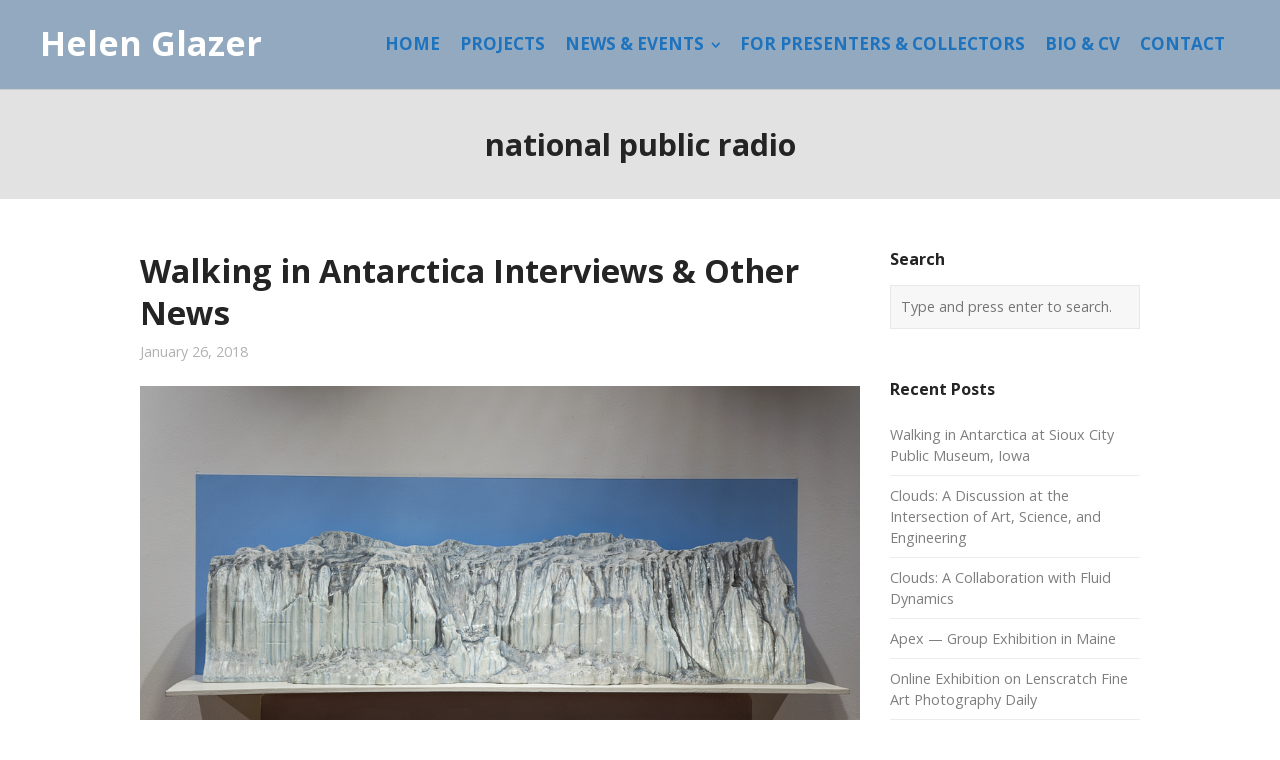

--- FILE ---
content_type: text/html; charset=UTF-8
request_url: https://helenglazer.com/tag/national-public-radio
body_size: 11315
content:
<!DOCTYPE html>
<html lang="en-US" xmlns:og="http://opengraphprotocol.org/schema/" xmlns:fb="http://www.facebook.com/2008/fbml">
<head>
	<meta charset="UTF-8">
	<meta name="viewport" content="width=device-width, initial-scale=1">
	<link rel="profile" href="https://gmpg.org/xfn/11">
	<link rel="pingback" href="https://helenglazer.com/xmlrpc.php">
	<title>national public radio | Helen Glazer</title>
<meta name='robots' content='max-image-preview:large' />
	<style>img:is([sizes="auto" i], [sizes^="auto," i]) { contain-intrinsic-size: 3000px 1500px }</style>
	<link rel='dns-prefetch' href='//fonts.googleapis.com' />
<link rel="alternate" type="application/rss+xml" title="Helen Glazer &raquo; Feed" href="https://helenglazer.com/feed" />
<link rel="alternate" type="application/rss+xml" title="Helen Glazer &raquo; Comments Feed" href="https://helenglazer.com/comments/feed" />
<link rel="alternate" type="application/rss+xml" title="Helen Glazer &raquo; national public radio Tag Feed" href="https://helenglazer.com/tag/national-public-radio/feed" />
<script type="text/javascript">
/* <![CDATA[ */
window._wpemojiSettings = {"baseUrl":"https:\/\/s.w.org\/images\/core\/emoji\/16.0.1\/72x72\/","ext":".png","svgUrl":"https:\/\/s.w.org\/images\/core\/emoji\/16.0.1\/svg\/","svgExt":".svg","source":{"concatemoji":"https:\/\/helenglazer.com\/wp-includes\/js\/wp-emoji-release.min.js?ver=7c25f2b31e52423f73a6f2dc7d6c761f"}};
/*! This file is auto-generated */
!function(s,n){var o,i,e;function c(e){try{var t={supportTests:e,timestamp:(new Date).valueOf()};sessionStorage.setItem(o,JSON.stringify(t))}catch(e){}}function p(e,t,n){e.clearRect(0,0,e.canvas.width,e.canvas.height),e.fillText(t,0,0);var t=new Uint32Array(e.getImageData(0,0,e.canvas.width,e.canvas.height).data),a=(e.clearRect(0,0,e.canvas.width,e.canvas.height),e.fillText(n,0,0),new Uint32Array(e.getImageData(0,0,e.canvas.width,e.canvas.height).data));return t.every(function(e,t){return e===a[t]})}function u(e,t){e.clearRect(0,0,e.canvas.width,e.canvas.height),e.fillText(t,0,0);for(var n=e.getImageData(16,16,1,1),a=0;a<n.data.length;a++)if(0!==n.data[a])return!1;return!0}function f(e,t,n,a){switch(t){case"flag":return n(e,"\ud83c\udff3\ufe0f\u200d\u26a7\ufe0f","\ud83c\udff3\ufe0f\u200b\u26a7\ufe0f")?!1:!n(e,"\ud83c\udde8\ud83c\uddf6","\ud83c\udde8\u200b\ud83c\uddf6")&&!n(e,"\ud83c\udff4\udb40\udc67\udb40\udc62\udb40\udc65\udb40\udc6e\udb40\udc67\udb40\udc7f","\ud83c\udff4\u200b\udb40\udc67\u200b\udb40\udc62\u200b\udb40\udc65\u200b\udb40\udc6e\u200b\udb40\udc67\u200b\udb40\udc7f");case"emoji":return!a(e,"\ud83e\udedf")}return!1}function g(e,t,n,a){var r="undefined"!=typeof WorkerGlobalScope&&self instanceof WorkerGlobalScope?new OffscreenCanvas(300,150):s.createElement("canvas"),o=r.getContext("2d",{willReadFrequently:!0}),i=(o.textBaseline="top",o.font="600 32px Arial",{});return e.forEach(function(e){i[e]=t(o,e,n,a)}),i}function t(e){var t=s.createElement("script");t.src=e,t.defer=!0,s.head.appendChild(t)}"undefined"!=typeof Promise&&(o="wpEmojiSettingsSupports",i=["flag","emoji"],n.supports={everything:!0,everythingExceptFlag:!0},e=new Promise(function(e){s.addEventListener("DOMContentLoaded",e,{once:!0})}),new Promise(function(t){var n=function(){try{var e=JSON.parse(sessionStorage.getItem(o));if("object"==typeof e&&"number"==typeof e.timestamp&&(new Date).valueOf()<e.timestamp+604800&&"object"==typeof e.supportTests)return e.supportTests}catch(e){}return null}();if(!n){if("undefined"!=typeof Worker&&"undefined"!=typeof OffscreenCanvas&&"undefined"!=typeof URL&&URL.createObjectURL&&"undefined"!=typeof Blob)try{var e="postMessage("+g.toString()+"("+[JSON.stringify(i),f.toString(),p.toString(),u.toString()].join(",")+"));",a=new Blob([e],{type:"text/javascript"}),r=new Worker(URL.createObjectURL(a),{name:"wpTestEmojiSupports"});return void(r.onmessage=function(e){c(n=e.data),r.terminate(),t(n)})}catch(e){}c(n=g(i,f,p,u))}t(n)}).then(function(e){for(var t in e)n.supports[t]=e[t],n.supports.everything=n.supports.everything&&n.supports[t],"flag"!==t&&(n.supports.everythingExceptFlag=n.supports.everythingExceptFlag&&n.supports[t]);n.supports.everythingExceptFlag=n.supports.everythingExceptFlag&&!n.supports.flag,n.DOMReady=!1,n.readyCallback=function(){n.DOMReady=!0}}).then(function(){return e}).then(function(){var e;n.supports.everything||(n.readyCallback(),(e=n.source||{}).concatemoji?t(e.concatemoji):e.wpemoji&&e.twemoji&&(t(e.twemoji),t(e.wpemoji)))}))}((window,document),window._wpemojiSettings);
/* ]]> */
</script>
<style id='wp-emoji-styles-inline-css' type='text/css'>

	img.wp-smiley, img.emoji {
		display: inline !important;
		border: none !important;
		box-shadow: none !important;
		height: 1em !important;
		width: 1em !important;
		margin: 0 0.07em !important;
		vertical-align: -0.1em !important;
		background: none !important;
		padding: 0 !important;
	}
</style>
<link rel='stylesheet' id='wp-block-library-css' href='https://helenglazer.com/wp-includes/css/dist/block-library/style.min.css?ver=7c25f2b31e52423f73a6f2dc7d6c761f' type='text/css' media='all' />
<style id='classic-theme-styles-inline-css' type='text/css'>
/*! This file is auto-generated */
.wp-block-button__link{color:#fff;background-color:#32373c;border-radius:9999px;box-shadow:none;text-decoration:none;padding:calc(.667em + 2px) calc(1.333em + 2px);font-size:1.125em}.wp-block-file__button{background:#32373c;color:#fff;text-decoration:none}
</style>
<style id='global-styles-inline-css' type='text/css'>
:root{--wp--preset--aspect-ratio--square: 1;--wp--preset--aspect-ratio--4-3: 4/3;--wp--preset--aspect-ratio--3-4: 3/4;--wp--preset--aspect-ratio--3-2: 3/2;--wp--preset--aspect-ratio--2-3: 2/3;--wp--preset--aspect-ratio--16-9: 16/9;--wp--preset--aspect-ratio--9-16: 9/16;--wp--preset--color--black: #000000;--wp--preset--color--cyan-bluish-gray: #abb8c3;--wp--preset--color--white: #ffffff;--wp--preset--color--pale-pink: #f78da7;--wp--preset--color--vivid-red: #cf2e2e;--wp--preset--color--luminous-vivid-orange: #ff6900;--wp--preset--color--luminous-vivid-amber: #fcb900;--wp--preset--color--light-green-cyan: #7bdcb5;--wp--preset--color--vivid-green-cyan: #00d084;--wp--preset--color--pale-cyan-blue: #8ed1fc;--wp--preset--color--vivid-cyan-blue: #0693e3;--wp--preset--color--vivid-purple: #9b51e0;--wp--preset--gradient--vivid-cyan-blue-to-vivid-purple: linear-gradient(135deg,rgba(6,147,227,1) 0%,rgb(155,81,224) 100%);--wp--preset--gradient--light-green-cyan-to-vivid-green-cyan: linear-gradient(135deg,rgb(122,220,180) 0%,rgb(0,208,130) 100%);--wp--preset--gradient--luminous-vivid-amber-to-luminous-vivid-orange: linear-gradient(135deg,rgba(252,185,0,1) 0%,rgba(255,105,0,1) 100%);--wp--preset--gradient--luminous-vivid-orange-to-vivid-red: linear-gradient(135deg,rgba(255,105,0,1) 0%,rgb(207,46,46) 100%);--wp--preset--gradient--very-light-gray-to-cyan-bluish-gray: linear-gradient(135deg,rgb(238,238,238) 0%,rgb(169,184,195) 100%);--wp--preset--gradient--cool-to-warm-spectrum: linear-gradient(135deg,rgb(74,234,220) 0%,rgb(151,120,209) 20%,rgb(207,42,186) 40%,rgb(238,44,130) 60%,rgb(251,105,98) 80%,rgb(254,248,76) 100%);--wp--preset--gradient--blush-light-purple: linear-gradient(135deg,rgb(255,206,236) 0%,rgb(152,150,240) 100%);--wp--preset--gradient--blush-bordeaux: linear-gradient(135deg,rgb(254,205,165) 0%,rgb(254,45,45) 50%,rgb(107,0,62) 100%);--wp--preset--gradient--luminous-dusk: linear-gradient(135deg,rgb(255,203,112) 0%,rgb(199,81,192) 50%,rgb(65,88,208) 100%);--wp--preset--gradient--pale-ocean: linear-gradient(135deg,rgb(255,245,203) 0%,rgb(182,227,212) 50%,rgb(51,167,181) 100%);--wp--preset--gradient--electric-grass: linear-gradient(135deg,rgb(202,248,128) 0%,rgb(113,206,126) 100%);--wp--preset--gradient--midnight: linear-gradient(135deg,rgb(2,3,129) 0%,rgb(40,116,252) 100%);--wp--preset--font-size--small: 13px;--wp--preset--font-size--medium: 20px;--wp--preset--font-size--large: 36px;--wp--preset--font-size--x-large: 42px;--wp--preset--spacing--20: 0.44rem;--wp--preset--spacing--30: 0.67rem;--wp--preset--spacing--40: 1rem;--wp--preset--spacing--50: 1.5rem;--wp--preset--spacing--60: 2.25rem;--wp--preset--spacing--70: 3.38rem;--wp--preset--spacing--80: 5.06rem;--wp--preset--shadow--natural: 6px 6px 9px rgba(0, 0, 0, 0.2);--wp--preset--shadow--deep: 12px 12px 50px rgba(0, 0, 0, 0.4);--wp--preset--shadow--sharp: 6px 6px 0px rgba(0, 0, 0, 0.2);--wp--preset--shadow--outlined: 6px 6px 0px -3px rgba(255, 255, 255, 1), 6px 6px rgba(0, 0, 0, 1);--wp--preset--shadow--crisp: 6px 6px 0px rgba(0, 0, 0, 1);}:where(.is-layout-flex){gap: 0.5em;}:where(.is-layout-grid){gap: 0.5em;}body .is-layout-flex{display: flex;}.is-layout-flex{flex-wrap: wrap;align-items: center;}.is-layout-flex > :is(*, div){margin: 0;}body .is-layout-grid{display: grid;}.is-layout-grid > :is(*, div){margin: 0;}:where(.wp-block-columns.is-layout-flex){gap: 2em;}:where(.wp-block-columns.is-layout-grid){gap: 2em;}:where(.wp-block-post-template.is-layout-flex){gap: 1.25em;}:where(.wp-block-post-template.is-layout-grid){gap: 1.25em;}.has-black-color{color: var(--wp--preset--color--black) !important;}.has-cyan-bluish-gray-color{color: var(--wp--preset--color--cyan-bluish-gray) !important;}.has-white-color{color: var(--wp--preset--color--white) !important;}.has-pale-pink-color{color: var(--wp--preset--color--pale-pink) !important;}.has-vivid-red-color{color: var(--wp--preset--color--vivid-red) !important;}.has-luminous-vivid-orange-color{color: var(--wp--preset--color--luminous-vivid-orange) !important;}.has-luminous-vivid-amber-color{color: var(--wp--preset--color--luminous-vivid-amber) !important;}.has-light-green-cyan-color{color: var(--wp--preset--color--light-green-cyan) !important;}.has-vivid-green-cyan-color{color: var(--wp--preset--color--vivid-green-cyan) !important;}.has-pale-cyan-blue-color{color: var(--wp--preset--color--pale-cyan-blue) !important;}.has-vivid-cyan-blue-color{color: var(--wp--preset--color--vivid-cyan-blue) !important;}.has-vivid-purple-color{color: var(--wp--preset--color--vivid-purple) !important;}.has-black-background-color{background-color: var(--wp--preset--color--black) !important;}.has-cyan-bluish-gray-background-color{background-color: var(--wp--preset--color--cyan-bluish-gray) !important;}.has-white-background-color{background-color: var(--wp--preset--color--white) !important;}.has-pale-pink-background-color{background-color: var(--wp--preset--color--pale-pink) !important;}.has-vivid-red-background-color{background-color: var(--wp--preset--color--vivid-red) !important;}.has-luminous-vivid-orange-background-color{background-color: var(--wp--preset--color--luminous-vivid-orange) !important;}.has-luminous-vivid-amber-background-color{background-color: var(--wp--preset--color--luminous-vivid-amber) !important;}.has-light-green-cyan-background-color{background-color: var(--wp--preset--color--light-green-cyan) !important;}.has-vivid-green-cyan-background-color{background-color: var(--wp--preset--color--vivid-green-cyan) !important;}.has-pale-cyan-blue-background-color{background-color: var(--wp--preset--color--pale-cyan-blue) !important;}.has-vivid-cyan-blue-background-color{background-color: var(--wp--preset--color--vivid-cyan-blue) !important;}.has-vivid-purple-background-color{background-color: var(--wp--preset--color--vivid-purple) !important;}.has-black-border-color{border-color: var(--wp--preset--color--black) !important;}.has-cyan-bluish-gray-border-color{border-color: var(--wp--preset--color--cyan-bluish-gray) !important;}.has-white-border-color{border-color: var(--wp--preset--color--white) !important;}.has-pale-pink-border-color{border-color: var(--wp--preset--color--pale-pink) !important;}.has-vivid-red-border-color{border-color: var(--wp--preset--color--vivid-red) !important;}.has-luminous-vivid-orange-border-color{border-color: var(--wp--preset--color--luminous-vivid-orange) !important;}.has-luminous-vivid-amber-border-color{border-color: var(--wp--preset--color--luminous-vivid-amber) !important;}.has-light-green-cyan-border-color{border-color: var(--wp--preset--color--light-green-cyan) !important;}.has-vivid-green-cyan-border-color{border-color: var(--wp--preset--color--vivid-green-cyan) !important;}.has-pale-cyan-blue-border-color{border-color: var(--wp--preset--color--pale-cyan-blue) !important;}.has-vivid-cyan-blue-border-color{border-color: var(--wp--preset--color--vivid-cyan-blue) !important;}.has-vivid-purple-border-color{border-color: var(--wp--preset--color--vivid-purple) !important;}.has-vivid-cyan-blue-to-vivid-purple-gradient-background{background: var(--wp--preset--gradient--vivid-cyan-blue-to-vivid-purple) !important;}.has-light-green-cyan-to-vivid-green-cyan-gradient-background{background: var(--wp--preset--gradient--light-green-cyan-to-vivid-green-cyan) !important;}.has-luminous-vivid-amber-to-luminous-vivid-orange-gradient-background{background: var(--wp--preset--gradient--luminous-vivid-amber-to-luminous-vivid-orange) !important;}.has-luminous-vivid-orange-to-vivid-red-gradient-background{background: var(--wp--preset--gradient--luminous-vivid-orange-to-vivid-red) !important;}.has-very-light-gray-to-cyan-bluish-gray-gradient-background{background: var(--wp--preset--gradient--very-light-gray-to-cyan-bluish-gray) !important;}.has-cool-to-warm-spectrum-gradient-background{background: var(--wp--preset--gradient--cool-to-warm-spectrum) !important;}.has-blush-light-purple-gradient-background{background: var(--wp--preset--gradient--blush-light-purple) !important;}.has-blush-bordeaux-gradient-background{background: var(--wp--preset--gradient--blush-bordeaux) !important;}.has-luminous-dusk-gradient-background{background: var(--wp--preset--gradient--luminous-dusk) !important;}.has-pale-ocean-gradient-background{background: var(--wp--preset--gradient--pale-ocean) !important;}.has-electric-grass-gradient-background{background: var(--wp--preset--gradient--electric-grass) !important;}.has-midnight-gradient-background{background: var(--wp--preset--gradient--midnight) !important;}.has-small-font-size{font-size: var(--wp--preset--font-size--small) !important;}.has-medium-font-size{font-size: var(--wp--preset--font-size--medium) !important;}.has-large-font-size{font-size: var(--wp--preset--font-size--large) !important;}.has-x-large-font-size{font-size: var(--wp--preset--font-size--x-large) !important;}
:where(.wp-block-post-template.is-layout-flex){gap: 1.25em;}:where(.wp-block-post-template.is-layout-grid){gap: 1.25em;}
:where(.wp-block-columns.is-layout-flex){gap: 2em;}:where(.wp-block-columns.is-layout-grid){gap: 2em;}
:root :where(.wp-block-pullquote){font-size: 1.5em;line-height: 1.6;}
</style>
<link rel='stylesheet' id='parent-style-css' href='https://helenglazer.com/wp-content/themes/themetrust-create/style.css?ver=7c25f2b31e52423f73a6f2dc7d6c761f' type='text/css' media='all' />
<link rel='stylesheet' id='child-style-css' href='https://helenglazer.com/wp-content/themes/create-child-theme/style.css?ver=7c25f2b31e52423f73a6f2dc7d6c761f' type='text/css' media='all' />
<link rel='stylesheet' id='create-fonts-css' href='//fonts.googleapis.com/css?family=Montserrat%3A400%2C700%7COpen+Sans%3A300%2C400%2C700%2C300italic%2C400italic%2C700italic&#038;subset=latin%2Clatin-ext' type='text/css' media='all' />
<link rel='stylesheet' id='spba-animate-css' href='https://helenglazer.com/wp-content/themes/themetrust-create/css/animate.min.css?ver=1.0' type='text/css' media='all' />
<link rel='stylesheet' id='jquery-background-video-css' href='https://helenglazer.com/wp-content/themes/themetrust-create/css/jquery.background-video.css?ver=7c25f2b31e52423f73a6f2dc7d6c761f' type='text/css' media='all' />
<link rel='stylesheet' id='so_video_background-css' href='https://helenglazer.com/wp-content/themes/themetrust-create/css/so_video_background.css?ver=7c25f2b31e52423f73a6f2dc7d6c761f' type='text/css' media='all' />
<link rel='stylesheet' id='create-style-css' href='https://helenglazer.com/wp-content/themes/create-child-theme/style.css?ver=5' type='text/css' media='all' />
<link rel='stylesheet' id='create-owl-carousel-css' href='https://helenglazer.com/wp-content/themes/themetrust-create/css/owl.carousel.css?ver=1.3.3' type='text/css' media='all' />
<link rel='stylesheet' id='create-owl-theme-css' href='https://helenglazer.com/wp-content/themes/themetrust-create/css/owl.theme.css?ver=1.3.3' type='text/css' media='all' />
<link rel='stylesheet' id='create-prettyphoto-css' href='https://helenglazer.com/wp-content/themes/themetrust-create/css/prettyPhoto.css?ver=3.1.6' type='text/css' media='all' />
<link rel='stylesheet' id='superfish-css' href='https://helenglazer.com/wp-content/themes/themetrust-create/css/superfish.css?ver=1.7.5' type='text/css' media='all' />
<link rel='stylesheet' id='create-woocommerce-css' href='https://helenglazer.com/wp-content/themes/themetrust-create/css/woocommerce.css?ver=1.0' type='text/css' media='all' />
<link rel='stylesheet' id='create-loader-main-css' href='https://helenglazer.com/wp-content/themes/themetrust-create/css/loaders/spinkit.css?ver=1.0' type='text/css' media='all' />
<link rel='stylesheet' id='create-loader-animation-css' href='https://helenglazer.com/wp-content/themes/themetrust-create/css/loaders/rotating-plane.css?ver=1.0' type='text/css' media='all' />
<link rel='stylesheet' id='create-font-awesome-css' href='https://helenglazer.com/wp-content/themes/themetrust-create/css/font-awesome.min.css?ver=4.0.3' type='text/css' media='all' />
<script type="text/javascript" src="https://helenglazer.com/wp-includes/js/tinymce/tinymce.min.js?ver=49110-20250317" id="wp-tinymce-root-js"></script>
<script type="text/javascript" src="https://helenglazer.com/wp-includes/js/tinymce/plugins/compat3x/plugin.min.js?ver=49110-20250317" id="wp-tinymce-js"></script>
<script type="text/javascript" src="https://helenglazer.com/wp-includes/js/jquery/jquery.min.js?ver=3.7.1" id="jquery-core-js"></script>
<script type="text/javascript" src="https://helenglazer.com/wp-includes/js/jquery/jquery-migrate.min.js?ver=3.4.1" id="jquery-migrate-js"></script>
<script type="text/javascript" src="https://helenglazer.com/wp-content/themes/themetrust-create/js/imagesloaded.js?ver=3.1.6" id="create-imagesloaded-js"></script>
<link rel="https://api.w.org/" href="https://helenglazer.com/wp-json/" /><link rel="alternate" title="JSON" type="application/json" href="https://helenglazer.com/wp-json/wp/v2/tags/45" />				<meta name="generator" content="create  2.0" />

		<!--[if IE 8]>
		<link rel="stylesheet" href="https://helenglazer.com/wp-content/themes/themetrust-create/css/ie8.css" type="text/css" media="screen" />
		<![endif]-->
		<!--[if IE]><script src="https://html5shiv.googlecode.com/svn/trunk/html5.js"></script><![endif]-->

		
		<style>

							body #primary header.main .inner { text-align: left !important; }
			
							body #primary header.main .inner * { color: #ffffff; }
			
							#primary header.main { background-color: #e2e2e2; }
			
			
						.entry-content a, .entry-content a:visited { color: #2677bf; }
			
						.entry-content a:hover { color: #8224e3; }
			
			
			
						#site-header { background-color: #93a9bf; }
			
						#site-header.sticky, #site-header.sticky .header-search { background-color: #ffffff; }
			
						.cart-count { background-color: #999999; }
			
							.main-nav ul li,
				.secondary-nav span,
				.secondary-nav a { color: #116ebf !important; }
			
							.main-nav ul li,
				.secondary-nav span,
				.secondary-nav a,
				body #site-header.transparent.light .main-nav ul li,
				body #site-header.transparent.light .menu-toggle.open,
				body #site-header.transparent.light .secondary-nav span,
				body #site-header.transparent.light .secondary-nav a { color: #1e73be !important; }
			
							.menu-toggle.open:hover,
				.main-nav ul li:hover,
				.main-nav ul li.active,
				.secondary-nav a:hover,
				.secondary-nav span:hover,
				.main-nav ul li.current,
				.main-nav ul li.current-cat,
				.main-nav ul li.current_page_item,
				.main-nav ul li.current-menu-item,
				.main-nav ul li.current-post-ancestor,
				.single-post .main-nav ul li.current_page_parent,
				.main-nav ul li.current-category-parent,
				.main-nav ul li.current-category-ancestor,
				.main-nav ul li.current-portfolio-ancestor,
				.main-nav ul li.current-projects-ancestor { color: #9548e2 !important;}

			
							.menu-toggle.open:hover,
				.main-nav ul li:hover,
				.main-nav ul li:hover,
				.secondary-nav a:hover,
				.secondary-nav span:hover,
				.main-nav ul li.current,
				.main-nav ul li.current-cat,
				.main-nav ul li.current_page_item,
				.main-nav ul li.current-menu-item,
				.main-nav ul li.current-post-ancestor,
				.single-post .main-nav ul li.current_page_parent,
				.main-nav ul li.current-category-parent,
				.main-nav ul li.current-category-ancestor,
				.main-nav ul li.current-portfolio-ancestor,
				.main-nav ul li.current-projects-ancestor,
				body #site-header.transparent.light .menu-toggle.open:hover,
				body #site-header.transparent.light .main-nav ul li:hover,
				body #site-header.transparent.light .main-nav ul li:hover,
				body #site-header.transparent.light .main-nav ul li.current,
				body #site-header.transparent.light .main-nav ul li.current-cat,
				body #site-header.transparent.light .main-nav ul li.current_page_item,
				body #site-header.transparent.light .main-nav ul li.current-menu-item,
				body #site-header.transparent.light .main-nav ul li.current-post-ancestor,
				body #site-header.transparent.light .single-post .main-nav ul li.current_page_parent,
				body #site-header.transparent.light .main-nav ul li.current-category-parent,
				body #site-header.transparent.light .main-nav ul li.current-category-ancestor,
				body #site-header.transparent.light .main-nav ul li.current-portfolio-ancestor,
				body #site-header.transparent.light .main-nav ul li.current-projects-ancestor,
				body #site-header.transparent.light .secondary-nav span:hover,
				body #site-header.transparent.light .secondary-nav a:hover { color: #8224e3 !important; }

			
			
			
							#site-header h1 a, #site-header h2 a { color: #ffffff; }
			
			
			
			
							.main-nav ul.sf-menu li ul { background-color: #93a9bf; }
			
							.main-nav ul ul li, .sticky .main-nav ul ul li { color: #ffffff !important; }
			
							.main-nav ul ul li:hover,
				.sticky .main-nav ul ul li:hover { color: #8224e3 !important; }
			
			
			
			
			
			
			
			
							#scroll-to-top { color: #1e73be; }
			
							#footer { background-color: #444444; }
			
							#footer * { color: #bbbbbb !important; }
			
			
			
			
			
			

		
			
			
			
			
			
		
			
							#site-header.sticky .inside .nav-holder { height: 60px !important; }
				#site-header.sticky #logo { height: 60px !important; }
				#site-header.sticky .nav-holder,
				#site-header.sticky .main-nav ul > li,
				#site-header.sticky .main-nav ul > li > a,
				#site-header.sticky .main-nav ul > li > span,
				#site-header.sticky .secondary-nav a,
				#site-header.sticky .secondary-nav span  { line-height: 60px; height: 60px;}
			
			
		
		.project.small .details {
    opacity: 1 !important;
}

.tp-vc-inactive {opacity: 0 !important}


.archive.category #primary header.main {
			background-image: url("../wp-content/uploads/2018/01/Royds-2015-1210_247.jpg");
}

.author {display:none;}
.posted-on {display:none;}
.comments {display:none;}
#content.post.article-content.below-entry-meta.tag-links {display:none;}


		</style>

					
					<style type="text/css">.site-main h5 { 
						 font-weight: 500;					}</style>

									
					<style type="text/css">#primary header.main p.subtitle { 
						 font-size: 36px;					}</style>

									
					<style type="text/css">.main-nav ul li a, .main-nav ul li span { 
						 font-size: 17px;					}</style>

				<meta name="generator" content="Powered by Slider Revolution 6.7.16 - responsive, Mobile-Friendly Slider Plugin for WordPress with comfortable drag and drop interface." />
<link rel="icon" href="https://helenglazer.com/wp-content/uploads/2017/12/cropped-Cloudburst-1-1-32x32.jpg" sizes="32x32" />
<link rel="icon" href="https://helenglazer.com/wp-content/uploads/2017/12/cropped-Cloudburst-1-1-192x192.jpg" sizes="192x192" />
<link rel="apple-touch-icon" href="https://helenglazer.com/wp-content/uploads/2017/12/cropped-Cloudburst-1-1-180x180.jpg" />
<meta name="msapplication-TileImage" content="https://helenglazer.com/wp-content/uploads/2017/12/cropped-Cloudburst-1-1-270x270.jpg" />
<script>function setREVStartSize(e){
			//window.requestAnimationFrame(function() {
				window.RSIW = window.RSIW===undefined ? window.innerWidth : window.RSIW;
				window.RSIH = window.RSIH===undefined ? window.innerHeight : window.RSIH;
				try {
					var pw = document.getElementById(e.c).parentNode.offsetWidth,
						newh;
					pw = pw===0 || isNaN(pw) || (e.l=="fullwidth" || e.layout=="fullwidth") ? window.RSIW : pw;
					e.tabw = e.tabw===undefined ? 0 : parseInt(e.tabw);
					e.thumbw = e.thumbw===undefined ? 0 : parseInt(e.thumbw);
					e.tabh = e.tabh===undefined ? 0 : parseInt(e.tabh);
					e.thumbh = e.thumbh===undefined ? 0 : parseInt(e.thumbh);
					e.tabhide = e.tabhide===undefined ? 0 : parseInt(e.tabhide);
					e.thumbhide = e.thumbhide===undefined ? 0 : parseInt(e.thumbhide);
					e.mh = e.mh===undefined || e.mh=="" || e.mh==="auto" ? 0 : parseInt(e.mh,0);
					if(e.layout==="fullscreen" || e.l==="fullscreen")
						newh = Math.max(e.mh,window.RSIH);
					else{
						e.gw = Array.isArray(e.gw) ? e.gw : [e.gw];
						for (var i in e.rl) if (e.gw[i]===undefined || e.gw[i]===0) e.gw[i] = e.gw[i-1];
						e.gh = e.el===undefined || e.el==="" || (Array.isArray(e.el) && e.el.length==0)? e.gh : e.el;
						e.gh = Array.isArray(e.gh) ? e.gh : [e.gh];
						for (var i in e.rl) if (e.gh[i]===undefined || e.gh[i]===0) e.gh[i] = e.gh[i-1];
											
						var nl = new Array(e.rl.length),
							ix = 0,
							sl;
						e.tabw = e.tabhide>=pw ? 0 : e.tabw;
						e.thumbw = e.thumbhide>=pw ? 0 : e.thumbw;
						e.tabh = e.tabhide>=pw ? 0 : e.tabh;
						e.thumbh = e.thumbhide>=pw ? 0 : e.thumbh;
						for (var i in e.rl) nl[i] = e.rl[i]<window.RSIW ? 0 : e.rl[i];
						sl = nl[0];
						for (var i in nl) if (sl>nl[i] && nl[i]>0) { sl = nl[i]; ix=i;}
						var m = pw>(e.gw[ix]+e.tabw+e.thumbw) ? 1 : (pw-(e.tabw+e.thumbw)) / (e.gw[ix]);
						newh =  (e.gh[ix] * m) + (e.tabh + e.thumbh);
					}
					var el = document.getElementById(e.c);
					if (el!==null && el) el.style.height = newh+"px";
					el = document.getElementById(e.c+"_wrapper");
					if (el!==null && el) {
						el.style.height = newh+"px";
						el.style.display = "block";
					}
				} catch(e){
					console.log("Failure at Presize of Slider:" + e)
				}
			//});
		  };</script>
		<style type="text/css" id="wp-custom-css">
			.sow-cta-title { font-weight: bold; font-size: 21px; }

		</style>
		</head>

<body data-rsssl=1 class="archive tag tag-national-public-radio tag-45 wp-theme-themetrust-create wp-child-theme-create-child-theme solid chrome osx  top-header inline-header">

		<div id="scroll-to-top"><span></span></div>
		<!-- Slide Panel -->
	<div id="slide-panel">
		<div class="hidden-scroll">
			<div class="inner has-mobile-menu">
				<nav id="slide-main-menu" class="menu-main-container"><ul id="menu-main" class="collapse sidebar"><li id="menu-item-1428" class="menu-item menu-item-type-custom menu-item-object-custom menu-item-home menu-item-1428"><a href="https://helenglazer.com">Home</a></li>
<li id="menu-item-1740" class="menu-item menu-item-type-post_type menu-item-object-page menu-item-1740"><a href="https://helenglazer.com/projects-2">Projects</a></li>
<li id="menu-item-2591" class="menu-item menu-item-type-post_type menu-item-object-page menu-item-has-children menu-item-2591"><a href="https://helenglazer.com/news">News &#038; Events</a>
<ul class="sub-menu">
	<li id="menu-item-2837" class="menu-item menu-item-type-post_type menu-item-object-page menu-item-2837"><a href="https://helenglazer.com/news">Current &#038; Upcoming Events</a></li>
	<li id="menu-item-2480" class="menu-item menu-item-type-post_type menu-item-object-page menu-item-2480"><a href="https://helenglazer.com/press-media-publications">Press, Media &amp; Publications</a></li>
</ul>
</li>
<li id="menu-item-2874" class="menu-item menu-item-type-post_type menu-item-object-page menu-item-2874"><a href="https://helenglazer.com/presenters-collectors">For Presenters &#038; Collectors</a></li>
<li id="menu-item-1431" class="menu-item menu-item-type-post_type menu-item-object-page menu-item-1431"><a href="https://helenglazer.com/bio">Bio &#038; CV</a></li>
<li id="menu-item-1433" class="menu-item menu-item-type-post_type menu-item-object-page menu-item-1433"><a href="https://helenglazer.com/contact">Contact</a></li>
</ul></nav>
				<nav id="slide-mobile-menu" class="menu-main-container"><ul id="menu-main-1" class="collapse sidebar"><li class="menu-item menu-item-type-custom menu-item-object-custom menu-item-home menu-item-1428"><a href="https://helenglazer.com">Home</a></li>
<li class="menu-item menu-item-type-post_type menu-item-object-page menu-item-1740"><a href="https://helenglazer.com/projects-2">Projects</a></li>
<li class="menu-item menu-item-type-post_type menu-item-object-page menu-item-has-children menu-item-2591"><a href="https://helenglazer.com/news">News &#038; Events</a>
<ul class="sub-menu">
	<li class="menu-item menu-item-type-post_type menu-item-object-page menu-item-2837"><a href="https://helenglazer.com/news">Current &#038; Upcoming Events</a></li>
	<li class="menu-item menu-item-type-post_type menu-item-object-page menu-item-2480"><a href="https://helenglazer.com/press-media-publications">Press, Media &amp; Publications</a></li>
</ul>
</li>
<li class="menu-item menu-item-type-post_type menu-item-object-page menu-item-2874"><a href="https://helenglazer.com/presenters-collectors">For Presenters &#038; Collectors</a></li>
<li class="menu-item menu-item-type-post_type menu-item-object-page menu-item-1431"><a href="https://helenglazer.com/bio">Bio &#038; CV</a></li>
<li class="menu-item menu-item-type-post_type menu-item-object-page menu-item-1433"><a href="https://helenglazer.com/contact">Contact</a></li>
</ul></nav>
									<div class="widget-area desktop" role="complementary">
						<div id="text-1" class="widget-box widget widget_text"><div class="inside"><h3 class="widget-title">About Create</h3>			<div class="textwidget"><p>Create is a multi-purpose WordPress theme that gives you the power to create many different styles of websites. </p>
<p><a href="your-url-goes-here" class="fa fa-twitter"></a><a href="your-url-goes-here" class="fa fa-dribbble"></a><a href="your-url-goes-here" class="fa fa-instagram"></a></p>
</div>
		</div></div>					</div><!-- .widget-area-desktop -->
											</div><!-- .inner -->
		</div>
		<span id="menu-toggle-close" class="menu-toggle right close slide" data-target="slide-panel"><span></span></span>
	</div><!-- /slide-panel-->
	

<div id="site-wrap">
<div id="main-container">
							<header id="site-header" class="main ">
								<div class="inside logo-and-nav clearfix">

															
					<div id="logo" class="">
											<h2 class="site-title"><a href="https://helenglazer.com">Helen Glazer</a></h2>
					
											<h2 class="site-title sticky"><a href="https://helenglazer.com">Helen Glazer</a></h2>
										</div>

					
					<div class="nav-holder">

						<div class="main-nav clearfix">
						<ul id="menu-main-2" class="main-menu sf-menu"><li class="menu-item menu-item-type-custom menu-item-object-custom menu-item-home menu-item-1428 depth-0"><a href="https://helenglazer.com" class="link link-depth-0"><span>Home</span></a></li>
<li class="menu-item menu-item-type-post_type menu-item-object-page menu-item-1740 depth-0"><a href="https://helenglazer.com/projects-2" class="link link-depth-0"><span>Projects</span></a></li>
<li class="menu-item menu-item-type-post_type menu-item-object-page menu-item-has-children menu-item-2591 depth-0 no-link"><span>News &#038; Events</span>
<ul class="sub-menu">
	<li class="menu-item menu-item-type-post_type menu-item-object-page menu-item-2837 depth-1"><a href="https://helenglazer.com/news" class="link link-depth-1"><span>Current &#038; Upcoming Events</span></a></li>
	<li class="menu-item menu-item-type-post_type menu-item-object-page menu-item-2480 depth-1"><a href="https://helenglazer.com/press-media-publications" class="link link-depth-1"><span>Press, Media &amp; Publications</span></a></li>
</ul>
</li>
<li class="menu-item menu-item-type-post_type menu-item-object-page menu-item-2874 depth-0"><a href="https://helenglazer.com/presenters-collectors" class="link link-depth-0"><span>For Presenters &#038; Collectors</span></a></li>
<li class="menu-item menu-item-type-post_type menu-item-object-page menu-item-1431 depth-0"><a href="https://helenglazer.com/bio" class="link link-depth-0"><span>Bio &#038; CV</span></a></li>
<li class="menu-item menu-item-type-post_type menu-item-object-page menu-item-1433 depth-0"><a href="https://helenglazer.com/contact" class="link link-depth-0"><span>Contact</span></a></li>
</ul>						</div>

						<div class="secondary-nav clearfix">

							
							
							<span id="menu-toggle-open" class="menu-toggle right open slide " data-target="slide-menu" ></span>


						</div>
					</div>

				</div>

			</header><!-- #site-header -->
						<div id="middle">
				<div id="primary" class="content-area">

					<header class="main entry-header">
						<h1 class="entry-title">
							national public radio						</h1>
												<span class="overlay"></span>
					</header><!-- .entry-header -->

										
	<main id="main" class="site-main blog" role="main">
		<div class="body-wrap clear">
			<div class="content-main">
			
				<div id="posts-scroll">
				
					
<article id="post-2682" class="post-2682 post type-post status-publish format-standard has-post-thumbnail hentry category-antarctica-project category-news tag-antarctica tag-atlas-obscura tag-bwi tag-exhibitions tag-national-public-radio tag-new-york-hall-of-science tag-walking-in-antarctica tag-wypr">

	<header class="entry-header">
		<h2 class="entry-title"><a href="https://helenglazer.com/walking-in-antarctica-interviews-other-news-2" rel="bookmark">Walking in Antarctica Interviews &amp; Other News</a></h2>					<span class="meta ">
				<span>January 26, 2018</span>											</span><!-- .entry-meta -->
		
					<div class="featured-image">
				<a href="https://helenglazer.com/walking-in-antarctica-interviews-other-news-2" rel="bookmark" ><img width="1000" height="610" src="https://helenglazer.com/wp-content/uploads/2018/01/Walking-in-Antarctica-2017-1206-84.jpg" class="post-thumb wp-post-image" alt="Walking in Antarctica Interviews &amp; Other News" title="Walking in Antarctica Interviews &amp; Other News" decoding="async" fetchpriority="high" srcset="https://helenglazer.com/wp-content/uploads/2018/01/Walking-in-Antarctica-2017-1206-84.jpg 1000w, https://helenglazer.com/wp-content/uploads/2018/01/Walking-in-Antarctica-2017-1206-84-300x183.jpg 300w, https://helenglazer.com/wp-content/uploads/2018/01/Walking-in-Antarctica-2017-1206-84-768x468.jpg 768w" sizes="(max-width: 1000px) 100vw, 1000px" /></a>
			</div>
		
	</header><!-- .entry-header -->

		<div class="entry-content">
				<p>My Antarctica series was the subject of a detailed article by Cara Giaimo on the international travel, adventure and all-round compendium of offbeat curiosities website Atlas Obscura as part of The Year in Wonder series. Titled &#8220;The Artist Shrinking Antarctica&#8217;s Glaciers,&#8221; it focuses on my process of creating the 3D models of the Antarctic landscape. &hellip; <a href="https://helenglazer.com/walking-in-antarctica-interviews-other-news-2" title="Walking in Antarctica Interviews &amp; Other News" class="read-more">Read More</a></p>
	</div><!-- .entry-content -->
		
</article><!-- #post-2682 -->
			
				
				</div><!-- #posts-scroll -->

				
						</div>
		
<aside class="sidebar">
	<div id="search-2" class="widget-box widget widget_search"><div class="inside"><h3 class="widget-title">Search</h3>
<form method="get" id="searchform"   action="https://helenglazer.com/">
<input type="text" class="search" placeholder="Type and press enter to search." name="s" id="s" />
<input type="hidden" id="searchsubmit" />
</form></div></div>
		<div id="recent-posts-2" class="widget-box widget widget_recent_entries"><div class="inside">
		<h3 class="widget-title">Recent Posts</h3>
		<ul>
											<li>
					<a href="https://helenglazer.com/walking-in-antarctica-at-sioux-city-public-museum-iowa">Walking in Antarctica at Sioux City Public Museum, Iowa</a>
									</li>
											<li>
					<a href="https://helenglazer.com/clouds-discussion-at-intersection-of-art-science-engineering">Clouds: A Discussion at the Intersection of Art, Science, and Engineering</a>
									</li>
											<li>
					<a href="https://helenglazer.com/clouds-a-collaboration-with-fluid-dynamics">Clouds: A Collaboration with Fluid Dynamics</a>
									</li>
											<li>
					<a href="https://helenglazer.com/apex-group-exhibition-in-maine">Apex — Group Exhibition in Maine</a>
									</li>
											<li>
					<a href="https://helenglazer.com/online-exhibition-on-lenscratch-fine-art-photography-daily">Online Exhibition on Lenscratch Fine Art Photography Daily</a>
									</li>
					</ul>

		</div></div><div id="archives-2" class="widget-box widget widget_archive"><div class="inside"><h3 class="widget-title">Archives</h3>
			<ul>
					<li><a href='https://helenglazer.com/2025/11'>November 2025</a></li>
	<li><a href='https://helenglazer.com/2025/10'>October 2025</a></li>
	<li><a href='https://helenglazer.com/2025/08'>August 2025</a></li>
	<li><a href='https://helenglazer.com/2025/06'>June 2025</a></li>
	<li><a href='https://helenglazer.com/2025/04'>April 2025</a></li>
	<li><a href='https://helenglazer.com/2025/03'>March 2025</a></li>
	<li><a href='https://helenglazer.com/2024/11'>November 2024</a></li>
	<li><a href='https://helenglazer.com/2024/06'>June 2024</a></li>
	<li><a href='https://helenglazer.com/2024/05'>May 2024</a></li>
	<li><a href='https://helenglazer.com/2024/01'>January 2024</a></li>
	<li><a href='https://helenglazer.com/2023/12'>December 2023</a></li>
	<li><a href='https://helenglazer.com/2023/10'>October 2023</a></li>
	<li><a href='https://helenglazer.com/2023/08'>August 2023</a></li>
	<li><a href='https://helenglazer.com/2023/06'>June 2023</a></li>
	<li><a href='https://helenglazer.com/2023/03'>March 2023</a></li>
	<li><a href='https://helenglazer.com/2023/02'>February 2023</a></li>
	<li><a href='https://helenglazer.com/2022/08'>August 2022</a></li>
	<li><a href='https://helenglazer.com/2022/05'>May 2022</a></li>
	<li><a href='https://helenglazer.com/2021/11'>November 2021</a></li>
	<li><a href='https://helenglazer.com/2021/10'>October 2021</a></li>
	<li><a href='https://helenglazer.com/2021/09'>September 2021</a></li>
	<li><a href='https://helenglazer.com/2021/08'>August 2021</a></li>
	<li><a href='https://helenglazer.com/2021/06'>June 2021</a></li>
	<li><a href='https://helenglazer.com/2021/01'>January 2021</a></li>
	<li><a href='https://helenglazer.com/2020/12'>December 2020</a></li>
	<li><a href='https://helenglazer.com/2020/07'>July 2020</a></li>
	<li><a href='https://helenglazer.com/2020/05'>May 2020</a></li>
	<li><a href='https://helenglazer.com/2019/11'>November 2019</a></li>
	<li><a href='https://helenglazer.com/2019/07'>July 2019</a></li>
	<li><a href='https://helenglazer.com/2019/05'>May 2019</a></li>
	<li><a href='https://helenglazer.com/2019/04'>April 2019</a></li>
	<li><a href='https://helenglazer.com/2018/04'>April 2018</a></li>
	<li><a href='https://helenglazer.com/2018/02'>February 2018</a></li>
	<li><a href='https://helenglazer.com/2018/01'>January 2018</a></li>
			</ul>

			</div></div><div id="meta-2" class="widget-box widget widget_meta"><div class="inside"><h3 class="widget-title">Meta</h3>
		<ul>
						<li><a href="https://helenglazer.com/wp-login.php">Log in</a></li>
			<li><a href="https://helenglazer.com/feed">Entries feed</a></li>
			<li><a href="https://helenglazer.com/comments/feed">Comments feed</a></li>

			<li><a href="https://wordpress.org/">WordPress.org</a></li>
		</ul>

		</div></div></aside>
		</div>
	</main><!-- #main -->

				</div><!-- #primary -->
			</div> <!-- end middle -->	
		<footer id="footer" class="col-3">
		<div class="inside clear">
			
						
						
			
			<div class="secondary">

												<div class="left"><p><strong>All rights reserved © Helen Glazer</a> 2025.</strong>
</p></div>
								<div class="right"><p><strong>No content may be reproduced  in any form or by any means, nor used to train AI, without written permission of the author.<strong></p></div>
							</div><!-- end footer secondary-->
		</div><!-- end footer inside-->
	</footer>
		
</div> <!-- end main-container -->
</div> <!-- end site-wrap -->

		<script>
			window.RS_MODULES = window.RS_MODULES || {};
			window.RS_MODULES.modules = window.RS_MODULES.modules || {};
			window.RS_MODULES.waiting = window.RS_MODULES.waiting || [];
			window.RS_MODULES.defered = true;
			window.RS_MODULES.moduleWaiting = window.RS_MODULES.moduleWaiting || {};
			window.RS_MODULES.type = 'compiled';
		</script>
		<script type="speculationrules">
{"prefetch":[{"source":"document","where":{"and":[{"href_matches":"\/*"},{"not":{"href_matches":["\/wp-*.php","\/wp-admin\/*","\/wp-content\/uploads\/*","\/wp-content\/*","\/wp-content\/plugins\/*","\/wp-content\/themes\/create-child-theme\/*","\/wp-content\/themes\/themetrust-create\/*","\/*\\?(.+)"]}},{"not":{"selector_matches":"a[rel~=\"nofollow\"]"}},{"not":{"selector_matches":".no-prefetch, .no-prefetch a"}}]},"eagerness":"conservative"}]}
</script>
	<script>
	jQuery(document).ready(function($){
		'use strict';
		if ( 'function' === typeof WOW ) {
			new WOW().init();
		}
	});
	</script>
	<link rel='stylesheet' id='rs-plugin-settings-css' href='//helenglazer.com/wp-content/plugins/revslider/sr6/assets/css/rs6.css?ver=6.7.16' type='text/css' media='all' />
<style id='rs-plugin-settings-inline-css' type='text/css'>
#rs-demo-id {}
</style>
<script type="text/javascript" src="//helenglazer.com/wp-content/plugins/revslider/sr6/assets/js/rbtools.min.js?ver=6.7.16" defer async id="tp-tools-js"></script>
<script type="text/javascript" src="//helenglazer.com/wp-content/plugins/revslider/sr6/assets/js/rs6.min.js?ver=6.7.16" defer async id="revmin-js"></script>
<script type="text/javascript" src="https://helenglazer.com/wp-content/themes/themetrust-create/js/wow.min.js?ver=1.0" id="spba-wow-js"></script>
<script type="text/javascript" src="https://helenglazer.com/wp-content/themes/themetrust-create/js/jquery.background-video.js?ver=1.1.1" id="jquery-background-video-js"></script>
<script type="text/javascript" src="https://helenglazer.com/wp-content/themes/themetrust-create/js/jquery.actual.js?ver=1.0.16" id="create-jquery-actual-js"></script>
<script type="text/javascript" src="https://helenglazer.com/wp-content/themes/themetrust-create/js/superfish.js?ver=1.7.5" id="superfish-js"></script>
<script type="text/javascript" src="https://helenglazer.com/wp-content/themes/themetrust-create/js/jquery.waitforimages.min.js?ver=2.0.2" id="create-wait-for-images-js"></script>
<script type="text/javascript" src="https://helenglazer.com/wp-content/themes/themetrust-create/js/owl.carousel.min.js?ver=1.3.3" id="create-owl-js"></script>
<script type="text/javascript" src="https://helenglazer.com/wp-content/themes/themetrust-create/js/jquery.isotope.js?ver=3.0.4" id="create-isotope-js"></script>
<script type="text/javascript" src="https://helenglazer.com/wp-content/themes/themetrust-create/js/jquery.fitvids.js?ver=1.0" id="create-fitvids-js"></script>
<script type="text/javascript" src="https://helenglazer.com/wp-content/themes/themetrust-create/js/jquery.scrollTo.js?ver=1.4.6" id="create-scrollto-js"></script>
<script type="text/javascript" src="https://helenglazer.com/wp-content/themes/themetrust-create/js/jquery.prettyPhoto.js?ver=3.1.6" id="create-prettyphoto-js"></script>
<script type="text/javascript" src="https://helenglazer.com/wp-content/themes/themetrust-create/js/theme_trust.js?ver=2.1" id="create-theme_trust_js-js"></script>
<script type="text/javascript" src="https://helenglazer.com/wp-content/themes/themetrust-create/js/jquery.parallax-scroll.js?ver=0.6.30" id="create-parallax-scroll-js"></script>

</body>
</html>

--- FILE ---
content_type: text/css
request_url: https://helenglazer.com/wp-content/themes/create-child-theme/style.css?ver=7c25f2b31e52423f73a6f2dc7d6c761f
body_size: 569
content:
/*
Theme Name:     Create Child Theme
Description:    
Author:         Helen1um
Template:       themetrust-create

(optional values you can add: Theme URI, Author URI, Version, License, License URI, Tags, Text Domain)
*/

/* PORTFOLIOS PAGE, SHOW TEXT OVER ICONS AT ALL TIMES, RESIZE BROWSER WINDOW WITHOUT TEXT OVERFLOWING WIDTH */
.project.small .details {
    opacity: 1 !important;
	font-size: 2em;
	padding: 25px;
}

/* PREVENT REVOLUTION SLIDER CAPTIONS FROM SHRINKING FIRST LINE */
em{font-size: 1em !important;}

/* ENLARGE FONT FOR "SKILLS" LINKS ON PROJECTS MAIN PAGE */
#filter-nav li a {
    font-size: 20px;
}

#filter-nav li a:link { color: #444; }



--- FILE ---
content_type: text/css
request_url: https://helenglazer.com/wp-content/themes/create-child-theme/style.css?ver=5
body_size: 569
content:
/*
Theme Name:     Create Child Theme
Description:    
Author:         Helen1um
Template:       themetrust-create

(optional values you can add: Theme URI, Author URI, Version, License, License URI, Tags, Text Domain)
*/

/* PORTFOLIOS PAGE, SHOW TEXT OVER ICONS AT ALL TIMES, RESIZE BROWSER WINDOW WITHOUT TEXT OVERFLOWING WIDTH */
.project.small .details {
    opacity: 1 !important;
	font-size: 2em;
	padding: 25px;
}

/* PREVENT REVOLUTION SLIDER CAPTIONS FROM SHRINKING FIRST LINE */
em{font-size: 1em !important;}

/* ENLARGE FONT FOR "SKILLS" LINKS ON PROJECTS MAIN PAGE */
#filter-nav li a {
    font-size: 20px;
}

#filter-nav li a:link { color: #444; }

